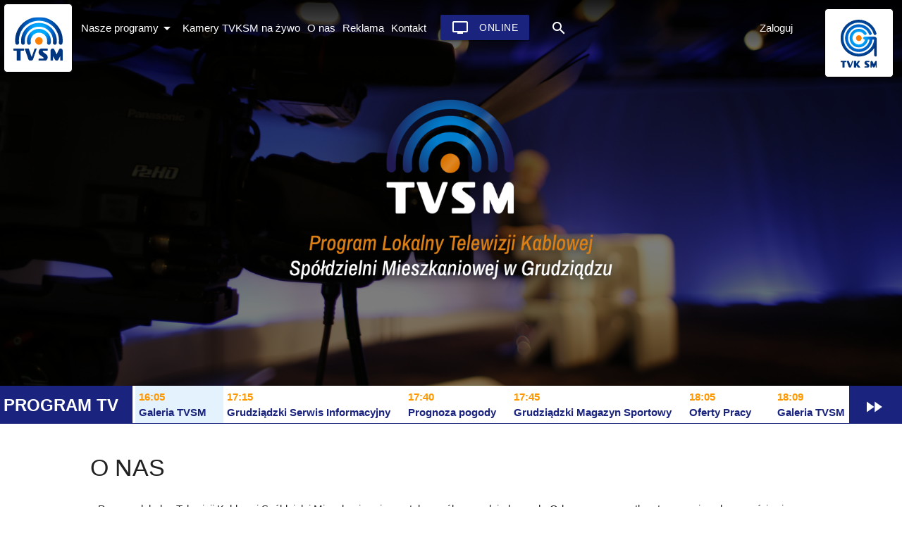

--- FILE ---
content_type: text/html; charset=UTF-8
request_url: https://cdn.tvsm.pl/o-nas
body_size: 10652
content:
<!DOCTYPE html>
<html>
 <head>
  <meta charset="UTF-8">
  <meta name="viewport" content="width=device-width, initial-scale=1.0"/>
  <title>TVSM | Bądź z nami na bieżąco!</title>
  <script src="https://cdn.jsdelivr.net/npm/hls.js@latest"></script>
  <link rel="stylesheet" href="https://fonts.googleapis.com/icon?family=Material+Icons">
  <link rel="stylesheet" href="/css/materialize.min.css">
  <link rel="stylesheet" href="/css/style.css?20260128171329">
  <link rel="stylesheet" href="/css/style.guest.css?20260128171329">
  
  <meta name="theme-color" content="#ffffff">
  <meta name="format-detection" content="telephone=no"/>
  <link rel="icon" href="/icon/tvsm-favicon-32x32.ico" sizes="any">
  <link rel="icon" href="/icon/tvsm-icon.svg" type="image/svg+xml">
  <link rel="apple-touch-icon" href="/icon/tvsm-apple-touch-icon-180x180.png">
  <link rel="manifest" href="/manifest.json">

 
</head>

<body>
 <ul class="sidenav" id="mobile-menu">
	<li class="side-brand-logo" style="margin-top: 2rem;"><a href="/"><img src='/img/_logo/TVSM-Logo-RGB.svg' alt='TVSM' /></a></li>
       <li><a href="#" id="dropdown_nasze">Nasze programy<i class="material-icons right">arrow_drop_down</i></a>
		<ul id="dropdown_nasze_content" class='nasze_ nasze_hidden'>		 
				 		  <li><a href="/video/gsi#list"><i class="material-icons">tv</i> Grudziądzki Serwis Informacyjny</a></li>
		 		  <li><a href="/video/przeglad#list"><i class="material-icons">tv</i> Grudziądzki Przegląd Tygodnia</a></li>
		 		  <li><a href="/video/strefa#list"><i class="material-icons">tv</i> Strefa Abonenta</a></li>
		 		  <li><a href="/video/uwagiwarte#list"><i class="material-icons">tv</i> Uwagi Warte</a></li>
		 		  <li><a href="/video/gms#list"><i class="material-icons">tv</i> Grudziądzki Magazyn Sportowy</a></li>
		 		  <li><a href="/video/spichlerz#list"><i class="material-icons">tv</i> Magazyn Historyczny</a></li>
		 		  <li><a href="/video/zdarzylo#list"><i class="material-icons">tv</i> Zdarzyło się kiedyś...</a></li>
		 		  <li><a href="/video/filmowy#list"><i class="material-icons">tv</i> Magazyn Filmowy TVSM</a></li>
		 		  <li><a href="/video/pasja#list"><i class="material-icons">tv</i> Z pasją</a></li>
		 		  <li><a href="/video/czasmlodych#list"><i class="material-icons">tv</i> Czas Młodych</a></li>
		 		  <li><a href="/video/przyroda#list"><i class="material-icons">tv</i> Śladami Przyrody</a></li>
		 		  <li><a href="/video/qltura#list"><i class="material-icons">tv</i> Qltura</a></li>
		 				  <li><a href="/reportaze"><i class="material-icons">local_movies</i> Reportaże</a></li>
		  <li><a href="/video/kamera"><i class="material-icons">videocam</i> Kamera TVSM</a></li>
		  <li><a href="#">Programy archiwalne:</a>
	       <ul id="dropdown_arch_content">
				 		   <li><a href="/video/pilkarski#list"><i class="material-icons">video_library</i> Magazyn Piłkarski</a></li>
		 		   <li><a href="/video/misjonarze#list"><i class="material-icons">video_library</i> Misjonarze</a></li>
		 		   <li><a href="/video/flow#list"><i class="material-icons">video_library</i> Flow</a></li>
		 		   <li><a href="/video/fresh#list"><i class="material-icons">video_library</i> Fresh</a></li>
		 		   <li><a href="/video/jaktojest#list"><i class="material-icons">video_library</i> Jak to jest</a></li>
		 		   <li><a href="/video/dbamozdrowie#list"><i class="material-icons">video_library</i> Dbam o zdrowie</a></li>
		 		   <li><a href="/video/obserwatorium#list"><i class="material-icons">video_library</i> Obserwatorium</a></li>
		 		   <li><a href="/video/nasluzbie#list"><i class="material-icons">video_library</i> Na służbie</a></li>
		 		   <li><a href="/video/duszemiasta#list"><i class="material-icons">video_library</i> Dusze Miasta</a></li>
		 		   <li><a href="/video/20lat#list"><i class="material-icons">video_library</i> Zatrzymane w kadrze - 20 lat minęło...</a></li>
		 		   <li><a href="/video/jpolski#list"><i class="material-icons">video_library</i> Nie taki polski straszny</a></li>
		 		   <li><a href="/video/wakcji#list"><i class="material-icons">video_library</i> W akcji</a></li>
		 				  </ul>
	     </li>
		</ul>
	   </li>
	   <li><a href="/#kamery">Kamery TVKSM na żywo</a></li>
	   <li><a href="/o-nas">O nas</a></li>
	   <li><a href="/oferta">Reklama</a></li>
	   <li><a href="/kontakt">Kontakt</a></li>
     <li><a class="darken-4 waves-effect waves-light btn" href="https://tvsm.pl/panel/online" target="_new">Online</a></li>
           <li ><a  href="/panel">Zaloguj</a></li>
              <li>
       <form>
        <div class="input-field">
          <input id="search" type="search" required>
          <label class="label-icon" for="search"><i class="material-icons">search</i></label>
          <i class="material-icons">close</i>
        </div>
       </form>
       </li>
       <li class="side-brand-logo"><a href="https://tvksm.pl"><img src="/img/_logo/TVK-SM-Logo-Vertical-RGB.svg" width="60px" color="white" alt='TVK SM' /></a></li>
 </ul>
 
 <ul id="dropdown2" style="" class="dropdown-content">
    <li class='archiwalne'><a href="/video/pilkarski#list"><i class="material-icons">video_library</i> Magazyn Piłkarski</a></li>
   <li class='archiwalne'><a href="/video/misjonarze#list"><i class="material-icons">video_library</i> Misjonarze</a></li>
   <li class='archiwalne'><a href="/video/flow#list"><i class="material-icons">video_library</i> Flow</a></li>
   <li class='archiwalne'><a href="/video/fresh#list"><i class="material-icons">video_library</i> Fresh</a></li>
   <li class='archiwalne'><a href="/video/jaktojest#list"><i class="material-icons">video_library</i> Jak to jest</a></li>
   <li class='archiwalne'><a href="/video/dbamozdrowie#list"><i class="material-icons">video_library</i> Dbam o zdrowie</a></li>
   <li class='archiwalne'><a href="/video/obserwatorium#list"><i class="material-icons">video_library</i> Obserwatorium</a></li>
   <li class='archiwalne'><a href="/video/nasluzbie#list"><i class="material-icons">video_library</i> Na służbie</a></li>
   <li class='archiwalne'><a href="/video/duszemiasta#list"><i class="material-icons">video_library</i> Dusze Miasta</a></li>
   <li class='archiwalne'><a href="/video/20lat#list"><i class="material-icons">video_library</i> Zatrzymane w kadrze - 20 lat minęło...</a></li>
   <li class='archiwalne'><a href="/video/jpolski#list"><i class="material-icons">video_library</i> Nie taki polski straszny</a></li>
   <li class='archiwalne'><a href="/video/wakcji#list"><i class="material-icons">video_library</i> W akcji</a></li>
  </ul>
 
 <ul id="dropdown1" class="dropdown-content">
   <li class='aktualne'><a href="/video/gsi#list"><i class="material-icons">tv</i> Grudziądzki Serwis Informacyjny</a></li>
   <li class='aktualne'><a href="/video/przeglad#list"><i class="material-icons">tv</i> Grudziądzki Przegląd Tygodnia</a></li>
   <li class='aktualne'><a href="/video/strefa#list"><i class="material-icons">tv</i> Strefa Abonenta</a></li>
   <li class='aktualne'><a href="/video/uwagiwarte#list"><i class="material-icons">tv</i> Uwagi Warte</a></li>
   <li class='aktualne'><a href="/video/gms#list"><i class="material-icons">tv</i> Grudziądzki Magazyn Sportowy</a></li>
   <li class='aktualne'><a href="/video/spichlerz#list"><i class="material-icons">tv</i> Magazyn Historyczny</a></li>
   <li class='aktualne'><a href="/video/zdarzylo#list"><i class="material-icons">tv</i> Zdarzyło się kiedyś...</a></li>
   <li class='aktualne'><a href="/video/filmowy#list"><i class="material-icons">tv</i> Magazyn Filmowy TVSM</a></li>
   <li class='aktualne'><a href="/video/pasja#list"><i class="material-icons">tv</i> Z pasją</a></li>
   <li class='aktualne'><a href="/video/czasmlodych#list"><i class="material-icons">tv</i> Czas Młodych</a></li>
   <li class='aktualne'><a href="/video/przyroda#list"><i class="material-icons">tv</i> Śladami Przyrody</a></li>
   <li class='aktualne'><a href="/video/qltura#list"><i class="material-icons">tv</i> Qltura</a></li>
  <li><a href="/reportaze#list"><i class="material-icons">local_movies</i> Reportaże</a></li>
 <li><a href="/video/kamera#list"><i class="material-icons">videocam</i> Kamera TVSM</a></li>
 <li><a id='change_prog_type' >Programy archiwalne<i class="material-icons right">arrow_drop_down</i></a>
 
 </li>
 </ul>
 
 
 <div class="navbar-fixed" id='navbar'>
  <nav class="navbar-big" id="MainNavbar">
   <div class="nav-wrapper">
     <a href="/" class="brand-logo"><img style='padding:6px; padding-top: 8px' src='/img/_logo/TVSM-Logo-RGB.svg' alt='TVSM' /></a>
     <a href="#" data-target="mobile-menu" class="sidenav-trigger"><i class="material-icons">menu</i></a>
     <ul class="duze-menu">
       <li><a data-link="nasze_programy" id='dropdown_programy' class="anchor-selector dropdown-trigger" href="#!" data-target="dropdown1">Nasze programy<i class="material-icons right">arrow_drop_down</i></a></li>
       <li><a href="/#kamery">Kamery TVKSM na żywo</a></li>
       <li><a class='anchor-selector' data-link="onas" href="/o-nas#onas">O nas</a></li>
       <li><a class='anchor-selector' data-link="oferta" href="/oferta#oferta">Reklama</a></li>
       <li><a class='anchor-selector' data-link="kontakt" href="/kontakt#kontakt">Kontakt</a></li>
       <li><a class="darken-4 waves-effect waves-light btn" href="https://tvsm.pl/panel/online" ><i class="material-icons left">tv</i> Online</a></li>
       <li>
       <form id='searchform'>
        <div class="input-field">
          <input id="searchinput" type="search" required>
          <label class="label-icon" for="search"><i class="material-icons" id='searchbuton'>search</i></label>
          <i class="material-icons" id='clearsearchbuton'>close</i>
        </div>
       </form>
       </li>
             <li class='right' style='margin-right:150px' ><a  href="/panel">Zaloguj</a></li>
              <li><a href="https://tvksm.pl" target='_new' class="right brand-logo"><img style='padding:6px; padding-top: 8px' src='/img/_logo/TVK-SM-Logo-Vertical-RGB.svg' alt='TVK SM' /></a></li>          
     </ul>  
   </div>
  </nav>
 </div>
<!-- Karuzela -->

 <div class="carousel carousel-slider" id="maincarousel" data-indicators="true">
    	<a class="carousel-item" href="#" ><img src="/img/banners/1638196929__Z4B5021.png" /></a>
    	<a class="carousel-item" href="/panel/online" target='_blank'><img src="/img/banners/1611584809_New_Project_(2)_(1).png" /></a>
    	<a class="carousel-item" href="/video/gsi" ><img src="/img/banners/1549225025_baner1.jpg" /></a>
    	<a class="carousel-item" href="/video/strefa" ><img src="/img/banners/1549226338_baner2.jpg" /></a>
    	<a class="carousel-item" href="/oferta" ><img src="/img/banners/1549226367_baner4.jpg" /></a>
   </div>
<div id='prog'>
<a id='fullEpg' title="Więcej"><i class="material-icons small">fast_forward</i></a>
<span>PROGRAM TV</span>

<ul id="prog_ul">
</ul>

</div>

<div class="container">
<a class="anchor" name="onas"></a>
<h4>O NAS<br></h4>
<div class="row">
	<div class="col l12 m12 s12">
	<p>Program lokalny Telewizji Kablowej Spółdzielni Mieszkaniowej powstał z myślą o grudziądzanach. Od samego początku staramy się pokazywać życie miasta w różnych jego dziedzinach. Relacjonujemy wydarzenia gospodarcze, samorządowe, społeczne, kulturalne, czy sportowe.</p>
	<p>Tworzymy codziennie kilkadziesiąt minut premierowego materiału. Naszą ramówkę stanowi przedstawiający aktualności Grudziądzki Serwis Informacyjny oraz cykliczne autorskie magazyny tematyczne dotyczące między innymi polityki, historii, ekologii, ale też filmu, czy kosmosu.</p>
	<p>W przygotowywanych audycjach podejmujemy też tematy, z którymi zwracają się do nas nasi widzowie. Interweniujemy w ważnych dla nich tematach, wspieramy pomysły, informujemy o inicjatywach. Chcemy być programem bliskim sprawom mieszkańców Grudziądza.</p>
	<p>Redakcja programu lokalnego TVSM to zespół doświadczonych dziennikarzy, operatorów, montażystów i grafików. A także specjalistów, którzy zajmują się realizacją programów w naszym studiu. Pracujemy na nowoczesnym, cyfrowym sprzęcie telewizyjnym.</p>
	<p>Dzięki własnej sieci i umowie z drugim grudziądzkim operatorem, docieramy do ponad dwudziestu tysięcy gospodarstw domowych w mieście. I cały czas powiększamy ten zasięg. Program Telewizji Kablowej SM można oglądać również na naszej stronie w internecie.</p>
	</div>
	<div class="col l6 m6 s12">


	</div>
	</div>

<div class="row">
<h5 class='calendarium'>KALENDARIUM</h5>
<div class="col ">
    <table>
        <tr>
            <td>1991<br>Telewizja Kablowa Spółdzielni Mieszkaniowej w Grudziądzu rozpoczyna działalność.</td>
        </tr>
        <tr>
            <td>1992<br>W lokalnej sieci pojawiają się pierwsze materiały z życia miasta i „Magazyn Żużlowy”.</td>
        </tr>
        <tr>
            <td>1993<br>Powstaje cotygodniowy program lokalny tworzony przez Centrum Kultury Teatr.</td>
        </tr>
        <tr>
            <td>1996<br>Dwa razy w tygodniu emitowana jest wspólna około godzinna audycja CKT i TVSM.</td>
        </tr>
        <tr>
            <td>1999<br>Informacje miejskie na lokalnym kanale telewizji SM oglądać można codziennie.</td>
        </tr>
        <tr>
            <td>2001<br>Rusza emisja Grudziądzkiego Serwisu Informacyjnego i w weekendy Przeglądu Tygodnia.</td>
        </tr>
        <tr>
            <td>2005<br>We wrześniu startuje przygotowywany co tydzień „Grudziądzki Magazyn Sportowy”.</td>
        </tr>
        <tr>
            <td>2007<br>3 września program lokalny zaczyna być nadawany z budynku przy ul. Piotra Skargi 1.</td>
        </tr>
        <tr>
            <td>2009<br>Od marca na telewizyjnej antenie SM oglądać można „Magazyn Historyczny.”</td>
        </tr>
        <tr>
            <td>2009<br>Aktualne i archiwalne materiały telewizji kablowej trafiają na internetową stronę tvsm.pl.</td>
        </tr>
        <tr>
            <td>2012<br>Jesienią wyemitowany zostaje pierwszy odcinek programu „Śladami Przyrody”.</td>
        </tr>
        <tr>
            <td>2013<br>Do ramówki dołączają audycje: „Uwagi Warte”, „Obserwatorium” i „Magazyn Filmowy”.</td>
        </tr>
        <tr>
            <td>2017<br>Od 4 września program lokalny TVSM nadawany jest w wysokiej rozdzielczości HD. </td>
        </tr>
        <tr>
            <td>2018<br>Po wakacjach debiutuje nowa cykliczna produkcja pod tytułem „Zdarzyło się kiedyś...”.</td>
        </tr>
    </table>
    <br>

    <a class="anchor" name="obowiazek"></a>

    <div style="margin-bottom: 2rem;"><h4>Obowiązek informacyjny nadawcy</h4></div>
    <p>Na&nbsp;podstawie art.&nbsp;14a ust.&nbsp;1, 1b, 1e oraz&nbsp;ust.&nbsp;2 ustawy z&nbsp;dnia&nbsp;29.12.1992&nbsp;r. o&nbsp;radiofonii i&nbsp;telewizji Dz.&nbsp;U.&nbsp;2020.805&nbsp;ze&nbsp;zm. <strong>Spółdzielnia Mieszkaniowa w&nbsp;Grudziądzu jako&nbsp;nadawca programu&nbsp;lokalnego</strong> podaje informacje&nbsp;o:</p>
    <ol style="padding-left: 2rem">
        <li style="margin-bottom: 0.5rem;">Nazwie programu:<br><strong>TVSM (Telewizja Spółdzielni Mieszkaniowej w Grudziądzu)</strong></li>
        <li style="margin-bottom: 0.5rem;">Firmie nadawcy:<br><strong>Spółdzielnia Mieszkaniowa w Grudziądzu</strong></li>
        <li style="margin-bottom: 0.5rem;">Imionach i nazwiskach osób wchodzących w skład organów nadawcy:<br><a href="https://smgr.pl/organy-i-struktura#zarzad" target="_blank"><strong>dostępne na stronie smgr.pl (Organy i struktura - zakładka "Zarząd")</strong></a><br></li>
        <li style="margin-bottom: 0.5rem;">Adresie siedziby:<br><strong>ul. Moniuszki 13, 86-300 Grudziądz</strong></li>
        <li>
            Danych kontaktowych:
            <ul class="browser-default" style="padding-left: 2rem">
                <li>Adres korespondencyjny: <strong>ul. Moniuszki 13, 86-300 Grudziądz</strong></li>
                <li>Telefon: <a href="tel:+48566632100"><strong>+48 56 663 21 00</strong></a></li>
                <li>Adres poczty elektronicznej: <a href="mailto:sekretariat@smgr.pl"><strong>sekretariat@smgr.pl</strong></a></li>
                <li>Witryna internetowa: <a href="https://smgr.pl" target="_blank"><strong>smgr.pl</strong></a></li>
            </ul>
        </li>
    </ol>
    <br>

    <p>Spółdzielnia zapewnia dostęp do&nbsp;danych identyfikujących beneficjentów rzeczywistych ujawnionych w&nbsp;<strong>Centralnym Rejestrze Beneficjentów Rzeczywistych</strong>, o&nbsp;którym mowa w&nbsp;art.&nbsp;55 ustawy z&nbsp;dnia 01.03.2018&nbsp;r. o&nbsp;przeciwdziałaniu praniu pieniędzy oraz&nbsp;finansowaniu terroryzmu (Dz.&nbsp;U.&nbsp;2021.1132&nbsp;ze&nbsp;zm.):<br><a href="/pdf/2025-12-29-wpis-podmiotu-w-crbr.pdf" target="_blank"><strong>Wpis Podmiotu w&nbsp;Centralnym Rejestrze Beneficjentów Rzeczywistych</strong></a>.</p>
    <p>Spółdzielnia jako&nbsp;nadawca programu lokalnego wskazuje <strong>Krajową Rady Radiofonii i&nbsp;Telewizji</strong> jako organ właściwy w sprawach radiofonii i&nbsp;telewizji oraz&nbsp;informuje, że&nbsp;jako&nbsp;nadawca podlega jurysdykcji Rzeczypospolitej Polskiej.</p>
    <p>Spółdzielnia zapewnia dostęp do&nbsp;jednej usługi medialnej - programu telewizyjnego pod&nbsp;nazwą "<strong>TVSM</strong>".</p>

    <br><br><br>


    <div style="margin-bottom: 2rem;"><h4>Obowiązek informacyjny podmiotu dostarczającego audiowizualną usługę medialną na&nbsp;żądanie</h4></div>
    <p>Na podstawie art.&nbsp;47c  ust.&nbsp;1e  ustawy z&nbsp;dnia 29.12.1992&nbsp;r. o&nbsp;radiofonii i&nbsp;telewizji <strong>Spółdzielnia Mieszkaniowa w&nbsp;Grudziądzu jako podmiot dostarczający audiowizualną usługę medialną</strong> podaje informacje&nbsp;o:</p>
    <ol style="padding-left: 2rem">
        <li style="margin-bottom: 0.5rem;">Nazwie audiowizualnej usługi medialnej na&nbsp;żądanie:<br><strong>Wideoteka materiałów TVSM, Program na&nbsp;żywo</strong></li>
        <li style="margin-bottom: 0.5rem;">Firmie podmiotu dostarczającego tę&nbsp;usługę:<br><strong>Spółdzielnia Mieszkaniowa w&nbsp;Grudziądzu</strong></li>
        <li style="margin-bottom: 0.5rem;">Imionach i&nbsp;nazwiskach osób wchodzących w&nbsp;skład organów podmiotu dostarczającego tę&nbsp;usługę:<br><a href="https://smgr.pl/organy-i-struktura#zarzad" target="_blank"><strong>dostępne na&nbsp;stronie smgr.pl (Organy i&nbsp;struktura - zakładka&nbsp;"Zarząd")</strong></a><br></li>
        <li style="margin-bottom: 0.5rem;">Adresie siedziby:<br><strong>ul.&nbsp;Moniuszki&nbsp;13, 86-300 Grudziądz</strong></li>
        <li>
            Danych kontaktowych:
            <ul class="browser-default" style="padding-left: 2rem">
                <li>Adres korespondencyjny: <strong>ul. Moniuszki 13, 86-300 Grudziądz</strong></li>
                <li>Telefon: <a href="tel:+48566632100"><strong>+48 56 663 21 00</strong></a></li>
                <li>Adres poczty elektronicznej: <a href="mailto:sekretariat@smgr.pl"><strong>sekretariat@smgr.pl</strong></a></li>
                <li>Witryna internetowa: <a href="https://smgr.pl" target="_blank"><strong>smgr.pl</strong></a></li>
            </ul>
        </li>
    </ol>
    <br>

    <p>Spółdzielnia zapewnia dostęp do&nbsp;danych identyfikujących beneficjentów rzeczywistych ujawnionych w&nbsp;<strong>Centralnym Rejestrze Beneficjentów Rzeczywistych</strong>, o&nbsp;którym mowa w&nbsp;art.&nbsp;55 ustawy z&nbsp;dnia 01.03.2018&nbsp;r. o&nbsp;przeciwdziałaniu praniu pieniędzy oraz&nbsp;finansowaniu terroryzmu (Dz.&nbsp;U.&nbsp;2021.1132&nbsp;ze&nbsp;zm.):<br><a href="/pdf/2025-12-29-wpis-podmiotu-w-crbr.pdf" target="_blank"><strong>Wpis Podmiotu w&nbsp;Centralnym Rejestrze Beneficjentów Rzeczywistych</strong></a>.</p>
    <p>Spółdzielnia zapewnia dostęp do&nbsp;<strong>usługi medialnej będącej wideoteką materiałów archiwalnych TVSM (<a href="https://tvsm.pl" target="_blank">tvsm.pl</a>)</strong> oraz&nbsp;do&nbsp;<strong>transmisji TVSM online (<a href="https://tvsm.pl/panel/online" target="_blank">tvsm.pl/panel/online</a>).</strong></p>
    <p>Spółdzielnia jako&nbsp;podmiot dostarczający audiowizualną usługę medialną wskazuje <strong>Krajową Radę Radiofonii i&nbsp;Telewizji</strong> jako&nbsp;organ właściwy w&nbsp;sprawach audiowizualnych usług medialnych na&nbsp;żądanie oraz&nbsp;informuje, że&nbsp;podlega jurysdykcji Rzeczypospolitej Polskiej.</p>

    <br><br><br>


</div>




 </div>
 </div>




 </div>


   <footer class="page-footer white">
  <div class="container">
   <div class="brand_logos">
		<a href='https://tvksm.pl' target='_blank'>
			<img src="/img/_logo/TVK-SM-Logo-Vertical-RGB.svg"/>
		</a>
		<a href='/'>
			<img src="/img/_logo/TVSM-Logo-RGB.svg"/>
		</a>
		<a href='https://smgr.pl' target='_blank'>
			<img src="/img/_logo/SM-Logo-RGB.svg"/>
		</a>
   </div>
   <div class="col s12">
    <p class="grey-text center-align">© 2026 tvsm.pl</p>
   </div>
  </div>
 </footer>
		  <div id="modal1" class="modal">
			<div id='modal-content'>
				<div id='videocontent'>
					<video controls id="videomodalcontent" poster=""></video>
				</div>
				<p id="videomodaltext"></p>
				<span id="videomodalquality"></span>
			</div>
		  </div>
		  
		  <div id="modal2" class="modal">
			<div id='modal2-content'>
			</div>
		  </div>
		  
		  <div id="bottom_modal" class="modal bottom-sheet">
			<div id='bottom_modal-content'>
			</div>
		  </div>
<script>
 var skroty = {};
 var progs_table = {};
  
 skroty['grudziadzki serwis informacyjny'] = { name: 'Grudziądzki Serwis Informacyjny', skrot: 'gsi', desc: 'Dziennik przygotowywany od poniedziałku do piątku przez zespół redakcyjny TVSM. Sprawy samorządowe, gospodarcze i społeczne. Relacje z najważniejszych wydarzeń szkolnych, kulturalnych i sportowych. Codziennie nowe informacje z życia miasta i jego mieszkańców.', arch: 0 };
progs_table['gsi'] = 'grudziadzki serwis informacyjny'; 
 skroty['grudziadzki przeglad tygodnia'] = { name: 'Grudziądzki Przegląd Tygodnia', skrot: 'przeglad', desc: 'Wybór najważniejszych informacji z całego tygodnia. Podsumowanie tego, co wydarzyło się w mieście w ostatnich dniach. Program ukazuje się w sobotę i niedzielę.', arch: 0 };
progs_table['przeglad'] = 'grudziadzki przeglad tygodnia'; 
 skroty['strefa abonenta'] = { name: 'Strefa Abonenta', skrot: 'strefa', desc: 'Emitowany w poniedziałek co dwa tygodnie program, w którym Marcin Urbański mówi o sprawach związanych z funkcjonowaniem telewizji kablowej SM. Poświęcony nowościom w ofercie telewizyjnej, internetowej i telefonicznej, sprawom technicznym, zapowiedziom programowym.', arch: 0 };
progs_table['strefa'] = 'strefa abonenta'; 
 skroty['uwagi warte'] = { name: 'Uwagi Warte', skrot: 'uwagiwarte', desc: 'Rozmowy z politykami, ekspertami, ludźmi kultury i sportu na tematy, które interesują grudziądzan. Lokalne finanse, realizacja inwestycji, awanse i dymisje na stanowiskach. W tym programie dopytujemy, sprawdzamy i analizujemy.  Dyskusje co drugi wtorek prowadzi Anita Granda - Zilz.', arch: 0 };
progs_table['uwagiwarte'] = 'uwagi warte'; 
 skroty['grudziadzki magazyn sportowy'] = { name: 'Grudziądzki Magazyn Sportowy', skrot: 'gms', desc: 'Relacje z zawodów, informacje o sukcesach miejscowych zawodników i klubów, wywiady, podsumowania, zapowiedzi. W co drugą środę. Autorzy audycji Marcin i Wojciech Urbańscy sporo miejsca poświęcają też imprezom szkolnym oraz promocji sportu amatorskiego i rekreacji.', arch: 0 };
progs_table['gms'] = 'grudziadzki magazyn sportowy'; 
 skroty['magazyn historyczny'] = { name: 'Magazyn Historyczny', skrot: 'spichlerz', desc: 'Ukazuje się w piątek co cztery tygodnie i poświęcony jest wydarzeniom z dziejów Grudziądza. Program Aliny Grzecy – Hordyńskiej to miejsce na rozmowy z historykami i pasjonatami historii, opowieści o zabytkch i ciekawostki z przeszłości. A także wspomnienia mieszkańców.', arch: 0 };
progs_table['spichlerz'] = 'magazyn historyczny'; 
 skroty['zdarzylo sie kiedys...'] = { name: 'Zdarzyło się kiedyś...', skrot: 'zdarzylo', desc: 'Co wydarzyło się w Grudziądzu dziesięć, dwadzieścia, czy trzydzieści lat temu? Jak wówczas wyglądał? Czym żyli jego mieszkańcy? Sięgając do naszych archiwalnych materiałów Alina Grzeca – Hordyńska w piątki co cztery tygodnie pokazuje nasze miasto takie, jakie było kiedyś.', arch: 0 };
progs_table['zdarzylo'] = 'zdarzylo sie kiedys...'; 
 skroty['magazyn filmowy tvsm'] = { name: 'Magazyn Filmowy TVSM', skrot: 'filmowy', desc: 'Najciekawsze premiery miesiąca, opinie widzów, wydarzenia filmowe. A także konkursy dla widzów, w których można wygrać bilety do kina. Program Aliny Grzecy-Hordyńskiej to propozycja dla miłośników filmu, ale nie tylko. Nadawany jest w piątki co dwa tygodnie.', arch: 0 };
progs_table['filmowy'] = 'magazyn filmowy tvsm'; 
 skroty['z pasja'] = { name: 'Z pasją', skrot: 'pasja', desc: 'Pasja niejedno ma imię. Nie musi być nadzwyczajna, ale nadzwyczajnie nadaje życiu sens. Co dwa tygodnie zapraszamy Państwa na spotkania z ciekawymi ludźmi,  których pasja dopełnia rozdziały ich życia.', arch: 0 };
progs_table['pasja'] = 'z pasja'; 
 skroty['czas mlodych'] = { name: 'Czas Młodych', skrot: 'czasmlodych', desc: 'Raz w miesiącu w naszym studiu Młodzież przejmuje stery. W programie &quot;Czas Młodych&quot; Roch Zygmunt rozmawia z młodymi Grudziądzankami i Grudziądzanami o pasjach, ciekawych inicjatywach, zaangażowaniu w akcje charytatywne, edukacyjne i społeczne.', arch: 0 };
progs_table['czasmlodych'] = 'czas mlodych'; 
 skroty['sladami przyrody'] = { name: 'Śladami Przyrody', skrot: 'przyroda', desc: 'Program prezentujący piękno grudziądzkiej przyrody.  Popularne oraz nietypowe gatunki, dziwne zjawiska, a także działania ekologiczne i edukacyjne. W poniedziałek co dwa tygodnie Wojciech Urbański pokazuje to, co najciekawsze w świecie lokalnej flory i fauny. ', arch: 0 };
progs_table['przyroda'] = 'sladami przyrody'; 
 skroty['qltura'] = { name: 'Qltura', skrot: 'qltura', desc: 'Tygodnik przygotowywany w każdy czwartek przez Studio Akcent w Centrum Kultury Teatr. W całości poświęcony relacjom wydarzeń kulturalnych w mieście. Przedstawia pasjonatów, ludzi sztuki, opinie publiczności oraz zapowiedzi kolejnych imprez.', arch: 0 };
progs_table['qltura'] = 'qltura'; 
 skroty['magazyn pilkarski'] =  { name: 'Magazyn Piłkarski', skrot: 'pilkarski', desc: 'Od 2011 roku Grudziądz ma swój zespół w I lidze piłki nożnej. GKS Olimpia to także szereg drużyn młodzieżowych. Wciąż rozwijająca się sekcja ma coraz większą liczbę kibiców w biało-zielonych szalikach. I właśnie do nich, ale także do tych, na których wcią', arch: 1 };
progs_table['pilkarski'] = 'magazyn pilkarski'; 
 skroty['misjonarze'] =  { name: 'Misjonarze', skrot: 'misjonarze', desc: 'Miłość, przyjaźń, świętowanie, pasja, radość i smutek znajdują się tam, gdzie znajduje się Człowiek. O ludziach poznanych w odległych zakątkach świata opowiadają misjonarze z Domu Misyjnego Księży Werbistów w Górnej Grupie koło Grudziądza. Program pod red', arch: 1 };
progs_table['misjonarze'] = 'misjonarze'; 
 skroty['flow'] =  { name: 'Flow', skrot: 'flow', desc: 'Magazyn muzyczny', arch: 1 };
progs_table['flow'] = 'flow'; 
 skroty['fresh'] =  { name: 'Fresh', skrot: 'fresh', desc: 'Fresh świeże spojrzenie to magazyn tworzony przez grudziądzką młodzież. W każdym odcinku twórcy mierzą się z problemami życia w naszym mieście, poznają pełne pasji osoby oraz relacjonują ciekawe wydarzenia. ', arch: 1 };
progs_table['fresh'] = 'fresh'; 
 skroty['jak to jest'] =  { name: 'Jak to jest', skrot: 'jaktojest', desc: 'Program skierowany do młodych widzów. Co tydzień Bartosz Iwicki rozmawia z ciekawymi ludźmi o ich pracy i pasji. Nie brakuje tematów muzycznych, filmowych, a także sportowych.', arch: 1 };
progs_table['jaktojest'] = 'jak to jest'; 
 skroty['dbam o zdrowie'] =  { name: 'Dbam o zdrowie', skrot: 'dbamozdrowie', desc: 'W każdym odcinku magazynu Dbam o Zdrowie nasza dietetyk Natalia Mogiłko zachęcać będzie do zdrowego odżywiania, proponując zdrowszą alternatywę dla używanych na co dzień produktow. Ponadto sportowcy z klubu KOKORO GYM dbać będą o Państwa kondycję fizyczną', arch: 1 };
progs_table['dbamozdrowie'] = 'dbam o zdrowie'; 
 skroty['obserwatorium'] =  { name: 'Obserwatorium', skrot: 'obserwatorium', desc: 'Piękny i niebezpieczny. Odkrywany i wciąż tajemniczy. Ogromny i ...skończony? Kosmos. Ile waży, jaki ma kształt, co go wypełnia, czyli śmiałe pytania i zaskakujące odpowiedzi. Co dwa tygodnie w poniedziałek w odległą podróż zapraszają Małgorzata Radomska i Sebastian Soberski.', arch: 1 };
progs_table['obserwatorium'] = 'obserwatorium'; 
 skroty['na sluzbie'] =  { name: 'Na służbie', skrot: 'nasluzbie', desc: 'Co drugi tydzień, w poniedziałek nasz zespół reporterski pod kierunkiem W. Urbańskiego towarzyszy służbom patrolującym porządek i bezpieczeństwo w mieście. Są to relacje z bezpośrednich interwencji patroli policji, straży miejskiej oraz akcji straży pożarnej.', arch: 1 };
progs_table['nasluzbie'] = 'na sluzbie'; 
 skroty['dusze miasta'] =  { name: 'Dusze Miasta', skrot: 'duszemiasta', desc: '', arch: 1 };
progs_table['duszemiasta'] = 'dusze miasta'; 
 skroty['zatrzymane w kadrze - 20 lat minelo...'] =  { name: 'Zatrzymane w kadrze - 20 lat minęło...', skrot: '20lat', desc: '&quot;Zatrzymane w kadrze&quot; - ludzie, sprawy, Grudziądz sprzed lat. Co tydzień, w poniedziałek cofamy czas. Z archiwalnych nagrań TVSM powracają obrazy, które po latach budzą uśmiech, wspomnienia, nostalgię.&lt;br/&gt;Próba zatrzymania tego, co przemija w programie p', arch: 1 };
progs_table['20lat'] = 'zatrzymane w kadrze - 20 lat minelo...'; 
 skroty['nie taki polski straszny'] =  { name: 'Nie taki polski straszny', skrot: 'jpolski', desc: 'Autorzy programu „Nie taki polski straszny” w lekki i przystępny sposób opowiadają o tajnikach i zawiłościach języka polskiego, wskazują najczęściej popełniane błędy językowe i radzą, jak ich skutecznie unikać. ', arch: 1 };
progs_table['jpolski'] = 'nie taki polski straszny'; 
 skroty['w akcji'] =  { name: 'W akcji', skrot: 'wakcji', desc: 'Program interwencyjny pokazujący w co drugi wtorek pracę grudziądzkiej Policji, Straży Pożarnej i Straży Miejskiej. Realizowany jest przez „Studio Filmowe Jak Jacek Piotrowski”.', arch: 1 };
progs_table['wakcji'] = 'w akcji'; 
 skroty['galeria tvsm'] =  { name: 'Galeria TVSM', skrot: 'galeria', desc: 'Blok skladajacy sie m.in. z materialow telewizyjnych bez komentarza, teledyskow i impresji filmowych. Znajduja sie tu rowniez zapowiedzi najblizszych imprez, wazne komunikaty oraz imiona osob obchodzacych danego dnia imieniny.', arch: 3 };
progs_table['galeria'] = 'galeria tvsm'; 
 skroty['prognoza pogody'] =  { name: 'Prognoza pogody', skrot: 'pogoda', desc: 'Informacje meterologiczne dla miasta Grudziadza. Prognoza krotkoterminowa na dzien aktualny i nastepny.', arch: 3 };
progs_table['pogoda'] = 'prognoza pogody'; 
 skroty['oferty pracy'] =  { name: 'Oferty Pracy', skrot: 'praca', desc: 'Oferty pracy z Powiatowego Urzedu Pracy w Grudziadzu.', arch: 3 };
progs_table['praca'] = 'oferty pracy'; 
 skroty['relacje zuzlowe'] =  { name: 'Relacje żużlowe', skrot: 'relacje', desc: 'Relacje z imprez żużlowych organizowanych w Grudziądzu, a także za granicą. W programie zawody indywidualne oraz drużynowe na różnym szczeblu.', arch: 3 };
progs_table['relacje'] = 'relacje zuzlowe'; 
 skroty['lato na starym miescie'] =  { name: 'Lato na Starym Mieście', skrot: 'lato', desc: 'Relacje z plenerowych koncertów, organizowanych w okresie wakacji przez Centrum Kultury Teatr.', arch: 3 };
progs_table['lato'] = 'lato na starym miescie'; 
 skroty['skaner grudziadza'] =  { name: 'Skaner Grudziądza', skrot: 'skaner', desc: 'Audycja emitowana na zlecenie Urzędu Miejskiego. Zawiera relacje z wydarzeń, które miały miejsce w Grudziądzu.', arch: 3 };
progs_table['skaner'] = 'skaner grudziadza'; 
 skroty['osobowosci grudziadza'] =  { name: 'Osobowości Grudziądza', skrot: 'osobowosci', desc: 'Grudziądzanie mający pasje, którym podporządkowali swoje życie. Program w każdym odcinku ukazuje jedną osobę, której towarzyszymy podczas spełniania marzeń i osiągania celów. ', arch: 3 };
progs_table['osobowosci'] = 'osobowosci grudziadza'; 
 skroty['czym zyje grudziadz'] =  { name: 'Czym żyje Grudziądz', skrot: 'czymzyje', desc: 'Audycja zrealizowana i wyemitowana na zlecenie Urzędu Miejskiego w Grudziądzu. ', arch: 3 };
progs_table['czymzyje'] = 'czym zyje grudziadz'; 
 skroty['twarze grudziadzkiej solidarnosci'] =  { name: 'Twarze Grudziądzkiej Solidarności', skrot: 'twarze grudziadzkiej solidarnosci', desc: 'Film dokumentalny', arch: 3 };
progs_table['twarze grudziadzkiej solidarnosci'] = 'twarze grudziadzkiej solidarnosci'; 
 skroty['tez to slyszycie'] =  { name: 'Też to słyszycie', skrot: 'teztoslyszycie', desc: 'Film krótkometrażowy', arch: 3 };
progs_table['teztoslyszycie'] = 'tez to slyszycie'; 
 skroty['malarskie narracje. opowiesci wyjete z ramy'] =  { name: 'Malarskie narracje. Opowieści wyjęte z ramy', skrot: 'malarskienarracje', desc: 'Materiał filmowy', arch: 3 };
progs_table['malarskienarracje'] = 'malarskie narracje. opowiesci wyjete z ramy'; 

 
 
 var weekdays = {};
 weekdays[1] = 'poniedziałek';
 weekdays[2] = 'wtorek';
 weekdays[3] = 'środa';
 weekdays[4] = 'czwartek';
 weekdays[5] = 'piątek';
 weekdays[6] = 'sobota';
 weekdays[7] = 'niedziela';
</script> 
 <script src="/js/functions.js"></script> <!-- !!!!!!!!!!!!!! -->
 <script src="/js/materialize.min.js"></script>
 <script src="/js/navbar.js?20260128171329"></script> <!-- !!!!!!!!!!!!!! -->
 <script src="/js/video.js?202003101240"></script> <!-- !!!!!!!!!!!!!! -->
 <script  src="/js/base.js?20260128171329"></script> <!-- !!!!!!!!!!!!!! -->

 <script>
 		M.AutoInit();
 </script>

</body>

</html>


--- FILE ---
content_type: text/html; charset=UTF-8
request_url: https://cdn.tvsm.pl/api/epg
body_size: 1050
content:
[{"start":"202601281605","skrot":"galeria tvsm","weekday":"3"},{"start":"202601281715","skrot":"grudziadzki serwis informacyjny","weekday":"3"},{"start":"202601281740","skrot":"prognoza pogody","weekday":"3"},{"start":"202601281745","skrot":"grudziadzki magazyn sportowy","weekday":"3"},{"start":"202601281805","skrot":"oferty pracy","weekday":"3"},{"start":"202601281809","skrot":"galeria tvsm","weekday":"3"},{"start":"202601282000","skrot":"grudziadzki serwis informacyjny","weekday":"3"},{"start":"202601282025","skrot":"prognoza pogody","weekday":"3"},{"start":"202601282030","skrot":"grudziadzki magazyn sportowy","weekday":"3"},{"start":"202601282050","skrot":"oferty pracy","weekday":"3"},{"start":"202601282054","skrot":"galeria tvsm","weekday":"3"},{"start":"202601282230","skrot":"grudziadzki serwis informacyjny","weekday":"3"},{"start":"202601282255","skrot":"prognoza pogody","weekday":"3"},{"start":"202601282300","skrot":"grudziadzki magazyn sportowy","weekday":"3"},{"start":"202601282320","skrot":"oferty pracy","weekday":"3"},{"start":"202601282324","skrot":"galeria tvsm","weekday":"3"},{"start":"202601290000","skrot":"galeria tvsm","weekday":"4"},{"start":"202601290915","skrot":"grudziadzki serwis informacyjny","weekday":"4"},{"start":"202601290940","skrot":"prognoza pogody","weekday":"4"},{"start":"202601290945","skrot":"grudziadzki magazyn sportowy","weekday":"4"},{"start":"202601291005","skrot":"oferty pracy","weekday":"4"},{"start":"202601291009","skrot":"galeria tvsm","weekday":"4"},{"start":"202601291200","skrot":"grudziadzki serwis informacyjny","weekday":"4"},{"start":"202601291225","skrot":"prognoza pogody","weekday":"4"},{"start":"202601291230","skrot":"grudziadzki magazyn sportowy","weekday":"4"},{"start":"202601291250","skrot":"oferty pracy","weekday":"4"},{"start":"202601291254","skrot":"galeria tvsm","weekday":"4"},{"start":"202601291430","skrot":"grudziadzki serwis informacyjny","weekday":"4"},{"start":"202601291455","skrot":"prognoza pogody","weekday":"4"},{"start":"202601291500","skrot":"grudziadzki magazyn sportowy","weekday":"4"},{"start":"202601291520","skrot":"oferty pracy","weekday":"4"},{"start":"202601291524","skrot":"galeria tvsm","weekday":"4"},{"start":"202601291715","skrot":"grudziadzki serwis informacyjny","weekday":"4"},{"start":"202601291740","skrot":"prognoza pogody","weekday":"4"},{"start":"202601291745","skrot":"qltura","weekday":"4"},{"start":"202601291810","skrot":"oferty pracy","weekday":"4"},{"start":"202601291814","skrot":"galeria tvsm","weekday":"4"},{"start":"202601292000","skrot":"grudziadzki serwis informacyjny","weekday":"4"},{"start":"202601292025","skrot":"prognoza pogody","weekday":"4"},{"start":"202601292030","skrot":"qltura","weekday":"4"},{"start":"202601292055","skrot":"oferty pracy","weekday":"4"},{"start":"202601292059","skrot":"galeria tvsm","weekday":"4"},{"start":"202601292230","skrot":"grudziadzki serwis informacyjny","weekday":"4"},{"start":"202601292255","skrot":"prognoza pogody","weekday":"4"},{"start":"202601292300","skrot":"qltura","weekday":"4"},{"start":"202601292325","skrot":"oferty pracy","weekday":"4"},{"start":"202601292329","skrot":"galeria tvsm","weekday":"4"},{"start":"202601300000","skrot":"galeria tvsm","weekday":"5"},{"start":"202601300915","skrot":"grudziadzki serwis informacyjny","weekday":"5"},{"start":"202601300940","skrot":"prognoza pogody","weekday":"5"},{"start":"202601300945","skrot":"qltura","weekday":"5"},{"start":"202601301010","skrot":"oferty pracy","weekday":"5"},{"start":"202601301014","skrot":"galeria tvsm","weekday":"5"},{"start":"202601301200","skrot":"grudziadzki serwis informacyjny","weekday":"5"},{"start":"202601301225","skrot":"prognoza pogody","weekday":"5"},{"start":"202601301230","skrot":"qltura","weekday":"5"},{"start":"202601301255","skrot":"oferty pracy","weekday":"5"},{"start":"202601301259","skrot":"galeria tvsm","weekday":"5"},{"start":"202601301430","skrot":"grudziadzki serwis informacyjny","weekday":"5"},{"start":"202601301455","skrot":"prognoza pogody","weekday":"5"},{"start":"202601301500","skrot":"qltura","weekday":"5"},{"start":"202601301525","skrot":"oferty pracy","weekday":"5"},{"start":"202601301529","skrot":"galeria tvsm","weekday":"5"},{"start":"202601301715","skrot":"grudziadzki serwis informacyjny","weekday":"5"},{"start":"202601301740","skrot":"prognoza pogody","weekday":"5"},{"start":"202601301745","skrot":"magazyn filmowy tvsm","weekday":"5"},{"start":"202601301805","skrot":"oferty pracy","weekday":"5"},{"start":"202601301809","skrot":"galeria tvsm","weekday":"5"},{"start":"202601302000","skrot":"grudziadzki serwis informacyjny","weekday":"5"},{"start":"202601302025","skrot":"prognoza pogody","weekday":"5"},{"start":"202601302030","skrot":"magazyn filmowy tvsm","weekday":"5"},{"start":"202601302050","skrot":"oferty pracy","weekday":"5"},{"start":"202601302054","skrot":"galeria tvsm","weekday":"5"},{"start":"202601302230","skrot":"grudziadzki serwis informacyjny","weekday":"5"},{"start":"202601302255","skrot":"prognoza pogody","weekday":"5"},{"start":"202601302300","skrot":"magazyn filmowy tvsm","weekday":"5"},{"start":"202601302320","skrot":"oferty pracy","weekday":"5"},{"start":"202601302324","skrot":"galeria tvsm","weekday":"5"},{"start":"202601310000","skrot":"galeria tvsm","weekday":"6"},{"start":"202601310915","skrot":"grudziadzki serwis informacyjny","weekday":"6"},{"start":"202601310940","skrot":"prognoza pogody","weekday":"6"},{"start":"202601310945","skrot":"magazyn filmowy tvsm","weekday":"6"},{"start":"202601311005","skrot":"oferty pracy","weekday":"6"},{"start":"202601311009","skrot":"galeria tvsm","weekday":"6"},{"start":"202601311200","skrot":"grudziadzki serwis informacyjny","weekday":"6"},{"start":"202601311225","skrot":"prognoza pogody","weekday":"6"},{"start":"202601311230","skrot":"magazyn filmowy tvsm","weekday":"6"},{"start":"202601311250","skrot":"oferty pracy","weekday":"6"},{"start":"202601311254","skrot":"galeria tvsm","weekday":"6"},{"start":"202601311430","skrot":"grudziadzki serwis informacyjny","weekday":"6"},{"start":"202601311455","skrot":"prognoza pogody","weekday":"6"},{"start":"202601311500","skrot":"magazyn filmowy tvsm","weekday":"6"},{"start":"202601311520","skrot":"oferty pracy","weekday":"6"},{"start":"202601311524","skrot":"galeria tvsm","weekday":"6"},{"start":"202601311715","skrot":"grudziadzki przeglad tygodnia","weekday":"6"},{"start":"202601311740","skrot":"prognoza pogody","weekday":"6"},{"start":"202601311745","skrot":"sladami przyrody","weekday":"6"},{"start":"202601311800","skrot":"uwagi warte","weekday":"6"},{"start":"202601311900","skrot":"grudziadzki magazyn sportowy","weekday":"6"},{"start":"202601311920","skrot":"oferty pracy","weekday":"6"},{"start":"202601312000","skrot":"grudziadzki przeglad tygodnia","weekday":"6"},{"start":"202601312025","skrot":"prognoza pogody","weekday":"6"},{"start":"202601312030","skrot":"qltura","weekday":"6"},{"start":"202601312055","skrot":"magazyn filmowy tvsm","weekday":"6"},{"start":"202601312115","skrot":"oferty pracy","weekday":"6"},{"start":"202601312230","skrot":"grudziadzki przeglad tygodnia","weekday":"6"},{"start":"202601312255","skrot":"prognoza pogody","weekday":"6"},{"start":"202601312300","skrot":"sladami przyrody","weekday":"6"},{"start":"202601312315","skrot":"uwagi warte","weekday":"6"},{"start":"202601310015","skrot":"grudziadzki magazyn sportowy","weekday":"6"},{"start":"202601310035","skrot":"oferty pracy","weekday":"6"},{"start":"202602010000","skrot":"galeria tvsm","weekday":"7"},{"start":"202602010915","skrot":"grudziadzki przeglad tygodnia","weekday":"7"},{"start":"202602010940","skrot":"prognoza pogody","weekday":"7"},{"start":"202602010945","skrot":"sladami przyrody","weekday":"7"},{"start":"202602011000","skrot":"uwagi warte","weekday":"7"},{"start":"202602011100","skrot":"grudziadzki magazyn sportowy","weekday":"7"},{"start":"202602011120","skrot":"oferty pracy","weekday":"7"},{"start":"202602011200","skrot":"grudziadzki przeglad tygodnia","weekday":"7"},{"start":"202602011225","skrot":"prognoza pogody","weekday":"7"},{"start":"202602011230","skrot":"qltura","weekday":"7"},{"start":"202602011255","skrot":"magazyn filmowy tvsm","weekday":"7"},{"start":"202602011315","skrot":"oferty pracy","weekday":"7"},{"start":"202602011430","skrot":"grudziadzki przeglad tygodnia","weekday":"7"},{"start":"202602011455","skrot":"prognoza pogody","weekday":"7"},{"start":"202602011500","skrot":"sladami przyrody","weekday":"7"},{"start":"202602011515","skrot":"uwagi warte","weekday":"7"},{"start":"202602011615","skrot":"grudziadzki magazyn sportowy","weekday":"7"},{"start":"202602011635","skrot":"oferty pracy","weekday":"7"},{"start":"202602011715","skrot":"grudziadzki przeglad tygodnia","weekday":"7"},{"start":"202602011740","skrot":"prognoza pogody","weekday":"7"},{"start":"202602011745","skrot":"sladami przyrody","weekday":"7"},{"start":"202602011800","skrot":"uwagi warte","weekday":"7"},{"start":"202602011900","skrot":"grudziadzki magazyn sportowy","weekday":"7"},{"start":"202602011920","skrot":"oferty pracy","weekday":"7"},{"start":"202602012000","skrot":"grudziadzki przeglad tygodnia","weekday":"7"},{"start":"202602012025","skrot":"prognoza pogody","weekday":"7"},{"start":"202602012030","skrot":"qltura","weekday":"7"},{"start":"202602012055","skrot":"magazyn filmowy tvsm","weekday":"7"},{"start":"202602012115","skrot":"oferty pracy","weekday":"7"},{"start":"202602012230","skrot":"grudziadzki przeglad tygodnia","weekday":"7"},{"start":"202602012255","skrot":"prognoza pogody","weekday":"7"},{"start":"202602012300","skrot":"sladami przyrody","weekday":"7"},{"start":"202602012315","skrot":"uwagi warte","weekday":"7"},{"start":"202602010015","skrot":"grudziadzki magazyn sportowy","weekday":"7"},{"start":"202602010035","skrot":"oferty pracy","weekday":"7"},{"start":"202602020000","skrot":"galeria tvsm","weekday":"1"},{"start":"202602020915","skrot":"grudziadzki przeglad tygodnia","weekday":"1"},{"start":"202602020940","skrot":"prognoza pogody","weekday":"1"},{"start":"202602020945","skrot":"sladami przyrody","weekday":"1"},{"start":"202602021000","skrot":"uwagi warte","weekday":"1"},{"start":"202602021100","skrot":"grudziadzki magazyn sportowy","weekday":"1"},{"start":"202602021120","skrot":"oferty pracy","weekday":"1"},{"start":"202602021200","skrot":"grudziadzki przeglad tygodnia","weekday":"1"},{"start":"202602021225","skrot":"prognoza pogody","weekday":"1"},{"start":"202602021230","skrot":"qltura","weekday":"1"},{"start":"202602021255","skrot":"magazyn filmowy tvsm","weekday":"1"},{"start":"202602021315","skrot":"oferty pracy","weekday":"1"},{"start":"202602021430","skrot":"grudziadzki przeglad tygodnia","weekday":"1"},{"start":"202602021455","skrot":"prognoza pogody","weekday":"1"},{"start":"202602021500","skrot":"sladami przyrody","weekday":"1"},{"start":"202602021515","skrot":"uwagi warte","weekday":"1"},{"start":"202602021615","skrot":"grudziadzki magazyn sportowy","weekday":"1"},{"start":"202602021635","skrot":"oferty pracy","weekday":"1"},{"start":"202602021715","skrot":"grudziadzki serwis informacyjny","weekday":"1"},{"start":"202602021740","skrot":"prognoza pogody","weekday":"1"},{"start":"202602021745","skrot":"strefa abonenta","weekday":"1"},{"start":"202602021800","skrot":"oferty pracy","weekday":"1"},{"start":"202602021804","skrot":"galeria tvsm","weekday":"1"},{"start":"202602022000","skrot":"grudziadzki serwis informacyjny","weekday":"1"},{"start":"202602022025","skrot":"prognoza pogody","weekday":"1"},{"start":"202602022030","skrot":"strefa abonenta","weekday":"1"},{"start":"202602022045","skrot":"oferty pracy","weekday":"1"},{"start":"202602022049","skrot":"galeria tvsm","weekday":"1"},{"start":"202602022230","skrot":"grudziadzki serwis informacyjny","weekday":"1"},{"start":"202602022255","skrot":"prognoza pogody","weekday":"1"},{"start":"202602022300","skrot":"strefa abonenta","weekday":"1"},{"start":"202602022315","skrot":"oferty pracy","weekday":"1"},{"start":"202602022319","skrot":"galeria tvsm","weekday":"1"},{"start":"202602030000","skrot":"galeria tvsm","weekday":"2"},{"start":"202602030915","skrot":"grudziadzki serwis informacyjny","weekday":"2"},{"start":"202602030940","skrot":"prognoza pogody","weekday":"2"},{"start":"202602030945","skrot":"strefa abonenta","weekday":"2"},{"start":"202602031000","skrot":"oferty pracy","weekday":"2"},{"start":"202602031004","skrot":"galeria tvsm","weekday":"2"},{"start":"202602031200","skrot":"grudziadzki serwis informacyjny","weekday":"2"},{"start":"202602031225","skrot":"prognoza pogody","weekday":"2"},{"start":"202602031230","skrot":"strefa abonenta","weekday":"2"},{"start":"202602031245","skrot":"oferty pracy","weekday":"2"},{"start":"202602031249","skrot":"galeria tvsm","weekday":"2"},{"start":"202602031430","skrot":"grudziadzki serwis informacyjny","weekday":"2"},{"start":"202602031455","skrot":"prognoza pogody","weekday":"2"},{"start":"202602031500","skrot":"strefa abonenta","weekday":"2"},{"start":"202602031515","skrot":"oferty pracy","weekday":"2"},{"start":"202602031519","skrot":"galeria tvsm","weekday":"2"},{"start":"202602031715","skrot":"grudziadzki serwis informacyjny","weekday":"2"},{"start":"202602031740","skrot":"prognoza pogody","weekday":"2"},{"start":"202602031745","skrot":"czym zyje grudziadz","weekday":"2"},{"start":"202602031800","skrot":"oferty pracy","weekday":"2"},{"start":"202602031804","skrot":"galeria tvsm","weekday":"2"},{"start":"202602032000","skrot":"grudziadzki serwis informacyjny","weekday":"2"},{"start":"202602032025","skrot":"prognoza pogody","weekday":"2"},{"start":"202602032030","skrot":"czym zyje grudziadz","weekday":"2"},{"start":"202602032045","skrot":"oferty pracy","weekday":"2"},{"start":"202602032049","skrot":"galeria tvsm","weekday":"2"},{"start":"202602032230","skrot":"grudziadzki serwis informacyjny","weekday":"2"},{"start":"202602032255","skrot":"prognoza pogody","weekday":"2"},{"start":"202602032300","skrot":"czym zyje grudziadz","weekday":"2"},{"start":"202602032315","skrot":"oferty pracy","weekday":"2"},{"start":"202602032319","skrot":"galeria tvsm","weekday":"2"}]

--- FILE ---
content_type: image/svg+xml
request_url: https://cdn.tvsm.pl/img/_logo/TVK-SM-Logo-Vertical-RGB.svg
body_size: 5982
content:
<svg width="1000" height="1301" viewBox="0 0 1000 1301" fill="none" xmlns="http://www.w3.org/2000/svg">
<g clip-path="url(#clip0_1_342)">
<path d="M998.26 523.54C998.1 522.71 997.91 521.9 997.69 521.09C989.19 486.63 958.04 461 920.99 461H659.99C638.17 461 620.49 478.68 620.49 500.5C620.49 522.32 638.17 540 659.99 540H668.44C650.52 616.42 581.8 673.5 499.99 673.5C404.6 673.5 326.99 595.89 326.99 500.5C326.99 405.11 404.6 327.5 499.99 327.5C555.5 327.5 608.03 354.44 640.52 399.57C653.26 417.28 677.95 421.3 695.65 408.55C713.36 395.81 717.38 371.12 704.63 353.42C681.77 321.66 651.4 295.29 616.8 277.16C581.01 258.41 540.62 248.5 499.99 248.5C432.68 248.5 369.4 274.71 321.8 322.31C274.2 369.91 247.99 433.19 247.99 500.5C247.99 567.81 274.2 631.09 321.8 678.69C369.4 726.29 432.68 752.5 499.99 752.5C567.3 752.5 630.58 726.29 678.18 678.69C716.33 640.54 740.73 592.3 748.91 540H794.35C774.97 685.16 650.36 797.5 499.98 797.5C336.21 797.5 202.98 664.27 202.98 500.5C202.98 336.73 336.23 203.5 500 203.5C622.59 203.5 731.01 277.12 776.2 391.06C784.24 411.34 807.2 421.26 827.48 413.22C847.76 405.18 857.68 382.22 849.64 361.94C822.18 292.7 775.17 233.62 713.69 191.09C650.72 147.53 576.83 124.5 500 124.5C449.26 124.5 400.01 134.45 353.63 154.06C308.85 173 268.64 200.11 234.13 234.62C199.62 269.13 172.51 309.35 153.57 354.12C133.95 400.5 124.01 449.75 124.01 500.49C124.01 551.23 133.96 600.48 153.57 646.86C172.51 691.64 199.61 731.85 234.13 766.36C268.65 800.87 308.86 827.98 353.63 846.92C400.01 866.54 449.26 876.48 500 876.48C550.74 876.48 599.99 866.53 646.37 846.92C691.15 827.98 731.36 800.87 765.87 766.36C800.38 731.85 827.49 691.63 846.43 646.86C860.91 612.62 870.12 576.81 873.95 539.99H919.16C899.17 754.84 717.23 921.49 499.99 921.49C267.85 921.49 78.99 732.63 78.99 500.49C78.99 268.35 267.86 79.5 500 79.5C688.27 79.5 855.04 205.99 905.56 387.11C911.42 408.12 933.21 420.41 954.22 414.55C975.23 408.69 987.52 386.9 981.65 365.89C967.13 313.83 944.32 264.7 913.84 219.84C883.84 175.69 847.17 136.77 804.86 104.17C762.08 71.22 714.62 45.58 663.8 27.96C611.23 9.74 556.12 0.5 500 0.5C432.52 0.5 367.03 13.73 305.37 39.81C245.83 65 192.36 101.04 146.45 146.95C100.54 192.86 64.5 246.32 39.31 305.87C13.23 367.53 0 433.02 0 500.5C0 567.98 13.23 633.47 39.31 695.13C64.5 754.67 100.54 808.14 146.45 854.05C192.36 899.96 245.82 936 305.37 961.19C367.04 987.27 432.52 1000.5 500 1000.5C627.76 1000.5 749.36 952.33 842.4 864.87C872.68 836.41 898.99 804.68 921 770.45V961C921 982.82 938.68 1000.5 960.5 1000.5C982.32 1000.5 1000 982.82 1000 961V540C1000 534.36 999.39 528.85 998.26 523.54Z" fill="url(#paint0_radial_1_342)"/>
<path d="M500 579.5C543.63 579.5 579 544.13 579 500.5C579 456.87 543.63 421.5 500 421.5C456.37 421.5 421 456.87 421 500.5C421 544.13 456.37 579.5 500 579.5Z" fill="#FF8000"/>
<path fill-rule="evenodd" clip-rule="evenodd" d="M106.95 1159.56V1292.95C106.95 1297.12 103.57 1300.5 99.4 1300.5H58.19C54.02 1300.5 50.64 1297.12 50.64 1292.95V1159.56C50.64 1155.39 47.26 1152.01 43.09 1152.01H7.55C3.38 1152.01 0 1148.63 0 1144.46V1128.04C0 1123.87 3.38 1120.49 7.55 1120.49H150.04C154.21 1120.49 157.59 1123.87 157.59 1128.04V1144.46C157.59 1148.63 154.21 1152.01 150.04 1152.01H114.5C110.33 1152.01 106.95 1155.39 106.95 1159.56ZM291.82 1275.58C289.27 1283.14 284.7 1289.16 278.11 1293.65C271.69 1298.22 264.48 1300.51 256.48 1300.51C248.48 1300.51 241.53 1298.27 234.59 1293.78C227.73 1289.38 223.03 1283.58 220.48 1276.37L168.3 1126.68C167.25 1123.66 169.49 1120.51 172.69 1120.51H221.33C224.54 1120.51 227.39 1122.54 228.45 1125.56L270.59 1245.78L312.73 1125.56C313.79 1122.53 316.65 1120.51 319.85 1120.51H339.47C342.67 1120.51 344.91 1123.67 343.86 1126.69L291.82 1275.59V1275.58ZM428.05 1238.78L473.26 1297.55H473.25C474.68 1299.41 476.89 1300.5 479.23 1300.5H535.69C539.55 1300.5 541.73 1296.07 539.37 1293.02L473.8 1208.06L528.82 1127.77C530.93 1124.69 528.73 1120.5 524.99 1120.5H483.81C481.34 1120.5 479.03 1121.71 477.62 1123.73L428.05 1194.74V1128.05C428.05 1123.88 424.67 1120.5 420.5 1120.5H372.56C368.39 1120.5 365.01 1123.88 365.01 1128.05V1292.95C365.01 1297.12 368.39 1300.5 372.56 1300.5H420.5C424.67 1300.5 428.05 1297.12 428.05 1292.95V1238.78ZM788.78 1248.68C788.78 1262.13 784.65 1273.91 776.38 1284.02C767.68 1295.01 756.82 1300.5 743.81 1300.5H661.29C657.12 1300.5 653.74 1297.12 653.74 1292.95V1276.53C653.74 1272.36 657.12 1268.98 661.29 1268.98H719.02C721.74 1268.98 723.97 1267.86 725.68 1265.62C727.39 1263.38 728.25 1260.9 728.25 1258.17C728.25 1255.01 725.88 1251.49 721.13 1247.62C715.86 1244.28 709.39 1239.97 701.75 1234.7C694.1 1229.43 685.09 1223.23 674.72 1216.11C660.74 1205.74 653.75 1191.71 653.75 1174.04C653.75 1160.15 657.66 1147.98 665.49 1137.51C674.19 1126.17 685.31 1120.5 698.85 1120.5H781.24C785.41 1120.5 788.79 1123.88 788.79 1128.05V1144.47C788.79 1148.64 785.41 1152.02 781.24 1152.02H723.51C720.96 1152.02 718.83 1153.05 717.11 1155.12C715.4 1157.19 714.54 1159.58 714.54 1162.31C714.54 1165.74 716.52 1168.82 720.47 1171.54L757.52 1199.23C767.72 1206.7 775.15 1213.69 779.81 1220.2C785.79 1228.55 788.78 1238.05 788.78 1248.68ZM964.05 1230.58V1292.95H964.04C964.04 1297.12 967.42 1300.5 971.59 1300.5H992.44C996.61 1300.5 999.99 1297.12 999.99 1292.95V1151.97C999.99 1143.46 997.01 1136.08 991.04 1129.85C985.07 1123.62 977.88 1120.5 969.45 1120.5C957.25 1120.5 948.07 1126.96 941.93 1139.86L910.06 1206.36L878.19 1139.86C871.95 1126.95 862.65 1120.5 850.27 1120.5C841.93 1120.5 834.78 1123.62 828.81 1129.85C823.02 1136.08 820.12 1143.46 820.12 1151.97V1292.95C820.12 1297.12 823.5 1300.5 827.67 1300.5H848.52C852.69 1300.5 856.07 1297.12 856.07 1292.95V1230.58L881.35 1277.98C889.26 1292.99 898.82 1300.5 910.06 1300.5C921.3 1300.5 930.87 1292.99 938.77 1277.98L964.05 1230.58Z" fill="#003580"/>
</g>
<defs>
<radialGradient id="paint0_radial_1_342" cx="0" cy="0" r="1" gradientUnits="userSpaceOnUse" gradientTransform="translate(500 500.5) scale(500)">
<stop stop-color="#00AAFF"/>
<stop offset="0.34" stop-color="#00AAFF"/>
<stop offset="0.66" stop-color="#0066CC"/>
<stop offset="1" stop-color="#003580"/>
</radialGradient>
<clipPath id="clip0_1_342">
<rect width="1000" height="1300" fill="white" transform="translate(0 0.5)"/>
</clipPath>
</defs>
</svg>


--- FILE ---
content_type: application/javascript
request_url: https://cdn.tvsm.pl/js/navbar.js?20260128171329
body_size: 3291
content:
document.addEventListener('DOMContentLoaded', function() {
	var hide_counter = 0;
    var supportPageOffset = window.pageXOffset !== undefined;
	if (document.getElementById('maincarousel') !== null) {
    
	    window.addEventListener("scroll", function(event) {
		var top = supportPageOffset ? window.pageYOffset : isCSS1Compat ? document.documentElement.scrollTop : document.body.scrollTop;
		var element = document.getElementById("MainNavbar");
		if (top > 80) {  
		    element.classList.remove('navbar-big');
		} else {
		    arr = element.className.split(" ");
		    if (arr.indexOf('navbar-big') == -1) {
		    	element.className += " navbar-big";
		    }
		}
	    }, false);
}    
    var w = Math.max(document.documentElement.clientWidth, window.innerWidth || 0);
    var h = Math.max(document.documentElement.clientHeight, window.innerHeight || 0);
    
    var change_prog_type = document.getElementById('change_prog_type');
    var archiwalne_dropdown = document.getElementById('dropdown2');

    var programy_dropdown = document.getElementById('dropdown_programy');
    var programy_dropdown_instance = M.Dropdown.init(programy_dropdown, { hover: true, coverTrigger: false, constrainWidth: false, onCloseStart: function () {
    	if (archiwalne_dropdown.getAttribute('style').length > 0) {
			archiwalne_dropdown.setAttribute('style','');
			hide_counter = 0;
		}
    } } );
    if (change_prog_type != null ) {
		change_prog_type.addEventListener("mouseenter", function() {
			var params1 = change_prog_type.getBoundingClientRect();
			var params2 = archiwalne_dropdown.getBoundingClientRect();
			var pos_left = params1.left + params1.width - 5;
			if ((pos_left + params2.width) > w) pos_left = params1.left - params2.width+10;
			var pos_top = params1.top + params1.height - params2.height;
			archiwalne_dropdown.setAttribute('style','z-index:1000;left:'+pos_left+'px;top:'+pos_top+'px;opacity:1;');
		});
	}
    var aktualne = document.querySelectorAll('.aktualne');
    for (x=0; x<aktualne.length; x++) {
    	aktualne[x].addEventListener("mouseenter", function () {
    		if (archiwalne_dropdown.getAttribute('style').length > 0 && hide_counter > 3) {
    			archiwalne_dropdown.setAttribute('style','');
    			hide_counter = 0;
    		} else {
    			hide_counter = hide_counter + 1;
    		}
    	});
    }
    
	var navbarsubmenu = document.getElementById('dropdown_nasze');
	if (navbarsubmenu != null) {
		navbarsubmenu.addEventListener('click', function () {
			var navbarsubmenu_content = document.getElementById('dropdown_nasze_content');
			if (navbarsubmenu_content.getAttribute('class').slice(-5) != 'shown' ) {
				navbarsubmenu_content.setAttribute('class','nasze_ nasze_shown');
			} else {
				navbarsubmenu_content.setAttribute('class','nasze_ nasze_hidden');
			}
		});
	
	}

	if (document.getElementById('maincarousel') !== null) {

		var top = supportPageOffset ? window.pageYOffset : isCSS1Compat ? document.documentElement.scrollTop : document.body.scrollTop;
		var element = document.getElementById("MainNavbar");
		if (element != null) {
			if (top > 80) {  
				console.log('zły top2');
				element.classList.remove('navbar-big');
			} else {
				arr = element.className.split(" ");
				if (arr.indexOf('navbar-big') == -1) {
					element.className += " navbar-big";
				}
			}
	
		}
	} else {
		var element = document.getElementById("MainNavbar");
		if (element != null) {
			element.classList.remove('navbar-big');
		}
	}
});

--- FILE ---
content_type: image/svg+xml
request_url: https://cdn.tvsm.pl/img/_logo/TVSM-Logo-RGB.svg
body_size: 5039
content:
<svg width="1037" height="915" viewBox="0 0 1037 915" fill="none" xmlns="http://www.w3.org/2000/svg">
<g clip-path="url(#clip0_1_698)">
<path fill-rule="evenodd" clip-rule="evenodd" d="M152.1 903.77V714.06C152.1 708.13 156.91 703.32 162.84 703.32H213.39C219.32 703.32 224.13 698.51 224.13 692.58V669.23C224.13 663.3 219.32 658.49 213.39 658.49H10.74C4.81 658.49 0 663.3 0 669.23V692.58C0 698.51 4.81 703.32 10.74 703.32H61.27C67.2 703.32 72.01 708.13 72.01 714.06V903.77C72.01 909.7 76.82 914.51 82.75 914.51H141.36C147.29 914.51 152.1 909.7 152.1 903.77ZM395.53 904.74C404.9 898.37 411.4 889.8 415.03 879.05H415.02L489.03 667.28C490.53 662.98 487.34 658.49 482.79 658.49H454.89C450.33 658.49 446.27 661.37 444.76 665.67L384.83 836.65L324.9 665.67C323.39 661.37 319.33 658.49 314.77 658.49H245.6C241.05 658.49 237.86 662.98 239.36 667.27L313.57 880.17C317.2 890.43 323.89 898.68 333.64 904.93C343.51 911.3 353.39 914.49 364.77 914.49C376.15 914.49 386.4 911.24 395.53 904.74ZM721.73 840.79C721.73 859.92 715.85 876.68 704.1 891.05C691.72 906.68 676.28 914.49 657.78 914.49H540.42C534.49 914.49 529.68 909.68 529.68 903.75V880.4C529.68 874.47 534.49 869.66 540.42 869.66H622.52C626.39 869.66 629.55 868.07 631.99 864.88C634.43 861.69 635.65 858.16 635.65 854.28C635.65 849.78 632.27 844.78 625.52 839.28C618.02 834.53 608.83 828.4 597.95 820.9C587.07 813.4 574.25 804.58 559.5 794.46C539.62 779.71 529.68 759.76 529.68 734.63C529.68 714.88 535.24 697.56 546.37 682.68C558.75 666.55 574.56 658.49 593.82 658.49H710.99C716.92 658.49 721.73 663.3 721.73 669.23V692.58C721.73 698.51 716.92 703.32 710.99 703.32H628.89C625.26 703.32 622.23 704.79 619.79 707.73C617.35 710.67 616.13 714.08 616.13 717.95C616.13 722.83 618.94 727.2 624.57 731.08L677.27 770.46C691.77 781.09 702.34 791.03 708.97 800.28C717.47 812.16 721.72 825.66 721.72 840.79H721.73ZM985.87 815.05V903.76H985.84C985.84 909.69 990.65 914.5 996.58 914.5H1026.23C1032.16 914.5 1036.97 909.69 1036.97 903.76V703.25C1036.97 691.14 1032.73 680.66 1024.24 671.79C1015.75 662.92 1005.52 658.49 993.53 658.49C976.18 658.49 963.13 667.67 954.39 686.02L909.07 780.59L863.75 686.02C854.89 667.67 841.65 658.49 824.05 658.49C812.18 658.49 802.01 662.93 793.52 671.79C785.28 680.65 781.16 691.14 781.16 703.25V903.76C781.16 909.69 785.97 914.5 791.9 914.5H821.55C827.48 914.5 832.29 909.69 832.29 903.76V815.05L868.25 882.47C879.49 903.82 893.1 914.49 909.08 914.49C925.06 914.49 938.67 903.82 949.91 882.47L985.87 815.05Z" fill="#003580"/>
<path d="M537 579.5C580.63 579.5 616 544.13 616 500.5C616 456.87 580.63 421.5 537 421.5C493.37 421.5 458 456.87 458 500.5C458 544.13 493.37 579.5 537 579.5Z" fill="#FF8000"/>
<path d="M910.44 544.59C912.14 530.06 913 515.22 913 500.5C913 449.76 903.05 400.51 883.44 354.13C864.5 309.35 837.39 269.14 802.88 234.63C768.37 200.12 728.15 173.01 683.38 154.07C637 134.45 587.75 124.51 537.01 124.51C486.27 124.51 437.02 134.46 390.64 154.07C345.86 173.01 305.65 200.12 271.14 234.63C236.62 269.15 209.52 309.36 190.58 354.13C170.96 400.51 161.02 449.76 161.02 500.5C161.02 515.22 161.88 530.05 163.58 544.59C166.11 566.26 185.73 581.77 207.4 579.24C229.07 576.71 244.58 557.09 242.05 535.42C240.71 523.92 240.02 512.17 240.02 500.51C240.02 336.74 373.25 203.51 537.02 203.51C700.79 203.51 834.02 336.74 834.02 500.51C834.02 512.18 833.34 523.92 831.99 535.42C829.46 557.09 844.97 576.71 866.63 579.24C868.19 579.42 869.73 579.51 871.27 579.51C891.03 579.51 908.1 564.7 910.45 544.59H910.44ZM784.66 547.3C787.54 531.96 789 516.22 789 500.5C789 433.19 762.79 369.91 715.19 322.31C667.59 274.71 604.31 248.5 537 248.5C469.69 248.5 406.41 274.71 358.81 322.31C311.21 369.91 285 433.19 285 500.5C285 516.22 286.46 531.96 289.34 547.3C293.37 568.74 314.02 582.85 335.46 578.82C356.9 574.79 371.01 554.14 366.98 532.7C365 522.17 364 511.33 364 500.5C364 405.11 441.61 327.5 537 327.5C632.39 327.5 710 405.11 710 500.5C710 511.33 709 522.17 707.02 532.7C702.99 554.14 717.1 574.79 738.54 578.82C741.01 579.28 743.46 579.51 745.88 579.51C764.51 579.51 781.09 566.27 784.66 547.3ZM994.41 579.51C992.83 579.51 991.24 579.42 989.64 579.22C967.98 576.61 952.54 556.94 955.14 535.28C957.04 519.53 958 503.45 958 487.47C958 262.51 769.14 79.5 537 79.5C304.86 79.5 116 262.52 116 487.47C116 503.44 116.96 519.53 118.86 535.28C121.47 556.94 106.02 576.61 84.36 579.22C62.7 581.82 43.03 566.38 40.42 544.72C38.15 525.85 37 506.59 37 487.47C37 421.6 50.28 357.7 76.47 297.53C101.73 239.51 137.85 187.43 183.85 142.73C229.77 98.11 283.22 63.09 342.74 38.63C404.3 13.33 469.66 0.5 537 0.5C604.34 0.5 669.7 13.33 731.26 38.63C790.77 63.09 844.23 98.11 890.15 142.73C936.15 187.43 972.27 239.51 997.53 297.53C1023.72 357.7 1037 421.61 1037 487.47C1037 506.59 1035.85 525.85 1033.58 544.72C1031.17 564.78 1014.12 579.5 994.41 579.5V579.51Z" fill="url(#paint0_radial_1_698)"/>
</g>
<defs>
<radialGradient id="paint0_radial_1_698" cx="0" cy="0" r="1" gradientUnits="userSpaceOnUse" gradientTransform="translate(537 290) scale(408.54 408.54)">
<stop stop-color="#00AAFF"/>
<stop offset="0.34" stop-color="#00AAFF"/>
<stop offset="0.66" stop-color="#0066CC"/>
<stop offset="1" stop-color="#003580"/>
</radialGradient>
<clipPath id="clip0_1_698">
<rect width="1037" height="914" fill="white" transform="translate(0 0.5)"/>
</clipPath>
</defs>
</svg>


--- FILE ---
content_type: image/svg+xml
request_url: https://cdn.tvsm.pl/img/footer_back.svg
body_size: 3906
content:
<?xml version="1.0" encoding="utf-8"?>
<!-- Generator: Adobe Illustrator 16.0.0, SVG Export Plug-In . SVG Version: 6.00 Build 0)  -->
<!DOCTYPE svg PUBLIC "-//W3C//DTD SVG 1.1//EN" "http://www.w3.org/Graphics/SVG/1.1/DTD/svg11.dtd">
<svg version="1.1" id="Layer_1" xmlns="http://www.w3.org/2000/svg" xmlns:xlink="http://www.w3.org/1999/xlink" x="0px" y="0px"
	 width="1551.806px" height="145.981px" viewBox="0 0 1551.806 145.981" enable-background="new 0 0 1551.806 145.981"
	 xml:space="preserve">
<path fill="#DDDDDD" d="M1529.809,127.982h-193.818v-0.046l-31.116-1.467l0.01-0.209h-129.031l-0.104,0.206l-30.812-15.838
	l-71.455-9.77l0.122-0.91h-0.607V88.029l-21.72-13.614l0.103-0.167h-87.009v-0.146l-0.529-1.334l-0.229,0.153l-1.146-1.733h-39.97
	h-1.214h-0.607v-4.895h-22.304v0.176h-3.5V66l-0.328,0.33l-3.034-3.06l0.037-0.037h-9.709l-0.644,0.649l-3.678-3.708h-23.52
	l-4.928,4.97v0.538h-0.533l-0.037,0.037l-0.037-0.037h-43.087v-0.22h-0.129l-0.158,0.479l-5.462-1.835l0.086-0.259h-53.201
	l-0.63,0.663l-14.564-14.073l0.048-0.051h-0.025v-9.179h0.247l-2.067-5.837l-2.177,6.146l-0.857-0.309v4.283v1.224v0.612h-4.248
	V47.31h-0.884v-0.597h-0.33v-7.841l-8.51-8.009l0.055-0.059h-0.647v-3.157h-0.068v-2.581l-2.007-2.833l-0.046,0.093l-0.086-0.043
	l-2.135,3.015h0.095v4.69l0.032,0.033l-0.032,0.033v0.139h-0.138l-0.558,0.563l0.102,0.11l-7.902,7.398v16.405h-0.48l0.432,0.29
	l-0.555,0.839l-0.384-0.258l-20.102-2.98l-4.599,2.318l-0.104-0.209h-1.517V49.16h-3.034v-0.612h-1.82V41.02l-0.631-1.59
	l0.199-0.081l-2.767-15.345l-4.417,16.824l-0.273-0.073v7.792h0.606v1.836h-3.641v5.507v1.836h-1.821h-44.553l-0.096,0.096
	l0.056,0.153l-0.329,0.122l-0.155,0.157l-0.071-0.072l-10.975,4.077l-0.017-0.044l-0.692,0.523l-0.783-1.053l-0.244,0.123
	l-2.328-4.693h-16.646l0.095,0.242l-19.146,7.605v11.122h-0.607v0.612h-4.855v5.507h-0.607h-1.213h-3.51l-2.851,3.188v-0.821
	l-65.258-7.519l0.123-1.08l-5.936-5.973H411.95V68.99h-0.501V42.268h-12.605l-1.404,26.842l0.158,0.873l-2.086,0.381l0.015,0.133
	l-1.943,0.22l-1.498,0.274l-0.018-0.102l-31.313,3.55l-1.024,2.062l-0.011-0.005l-17.075,42.256l0.362,0.365l-1.002,1.008
	l-0.709-0.713v0.504h-87.065l-0.008-0.499l-30.21,0.499h-12.492l0.004,0.207L28.38,123.146l0.005,0.329l-20.387,0.581v-2.018
	l22.891-0.651l-0.005-0.727l114.679-0.871l64.44-1.354v-0.536h130.819l18.083-44.75l0.206,0.084l0.327-0.66l0.306,0.154
	l-0.022-0.201l33.568-3.806l2.182-0.399l1.445-27.619l0.5,0.026V40.25h15.033v0.504h1.002v27.227h60.634v1.008l0.708-0.713
	l6.514,6.554l-0.356,0.358l63.878,7.36l1.954-2.186l0.676,0.615v-0.612h3.641v-4.283h0.607v-1.224h4.854V64.458h0.607l-0.333-0.854
	l20.026-7.955l0.086,0.221l0.248-0.167v-0.424h18.206v0.918l0.207-0.104l2.158,4.351l10.46-3.886l-0.048-0.146l1.181-0.397v-0.124
	h44.907v-7.343h1.214h0.607h1.213v-7.955h0.235l0.181-0.546l5.38-20.493l0.88,0.235l0.896-0.165l3.642,20.193l-0.011,0.002
	l0.192,0.774h0.137v6.731h4.248v1.224h0.607v4.175l3.82-1.926l0.562-0.377l0.206,0.311l19.08,2.829V39.242h-0.005v-1.513h0.229
	l-0.236-0.256l8.496-7.955l0.013,0.014v-3.399h0v-1.274l-0.133-0.096l0.133-0.188v-0.458h0.325l2.576-3.637l0.134,0.097V9.999h1.821
	v10.263l0.092,0.047l-0.092,0.186v0.082l0.134-0.097l2.934,4.141h0.078v0.11l0.022,0.032l-0.022,0.017v1.858h-0.111v2.898
	l0.014-0.016l8.559,8.055l0.013-0.004l0.009,0.025l0.522,0.491l-0.265,0.287l0.127,0.385h0.124v6.73h1.82v-4.895h1.071l2.927-8.263
	l0.857,0.309l0.857-0.309l3.035,8.566l-0.857,0.309h0.607v8.468l12.767,12.336h53.646l0.013-0.025l0.05,0.025h0.278v0.14l0.69,0.348
	l4.771,1.604v-0.256h42.406l5.499-5.544l0.037,0.037h24.881l0.037-0.037l3.071,3.097h12.063v1.149l1.894,1.91h27.235v1.835v3.06
	h41.266v0.816l0.15-0.101l0.852,1.289l0.08-0.032l0.15,0.38l0.132,0.199l-0.042,0.028l0.191,0.481h87.087v0.523l22.327,13.994
	l-0.19,0.309l0.234,0.471h0.083v0.167l0.024,0.048l-0.024,0.012v11.25l70.517,9.641l-0.051,0.379l0.157,0.079l0.185-0.366
	l30.16,15.503h129.636v0.052l31.593,1.49h192.792V127.982z M704.031,45.488h-1.821v-3.671h1.821V45.488z M710.707,44.876h-1.821
	v-3.671h1.821V44.876z M710.972,31.878l3.034,5.507l-0.53,0.297l-3.034-5.507L710.972,31.878z M716.775,45.488h-1.213v-3.671h1.213
	V45.488z M719.809,44.876h-1.213v-3.671h1.213V44.876z"/>
</svg>


--- FILE ---
content_type: image/svg+xml
request_url: https://cdn.tvsm.pl/img/_logo/SM-Logo-RGB.svg
body_size: 1304
content:
<svg width="1000" height="1136" viewBox="0 0 1000 1136" fill="none" xmlns="http://www.w3.org/2000/svg">
<g clip-path="url(#clip0_1_62)">
<path fill-rule="evenodd" clip-rule="evenodd" d="M46 427.5H327C367.29 427.5 399 460.21 399 500.5V563.5H222V548.5C222 545.67 221.48 543.14 220 540.5C216.88 534.96 210.94 531.5 205 531.5H194C191.17 531.5 188.64 532.02 186 533.5C180.46 536.61 177 542.16 177 548.1V553.6C177 557.34 178.04 561.01 180 564.5C182.05 568.15 184.5 571.77 188 573.5C209.095 583.893 242.157 596.633 275.247 609.385C308.512 622.203 341.805 635.033 363 645.5C385.58 656.65 399 681.5 399 708.5V804.5C399 844.79 366.29 877.5 326 877.5H45C20.1 877.5 0 857.4 0 832.5V713.5H167V762.5C167 765.33 167.52 767.86 169 770.5C172.12 776.04 178.06 779.5 184 779.5H205C209.57 779.5 214.73 778.9 219 776.5C227.97 771.46 233 762.1 233 752.5V740.5C233.01 733.85 230.49 726.71 227 720.5C223.35 714.01 219.22 708.59 213 705.5C191.676 694.895 158.517 681.779 125.322 668.649C91.9076 655.432 58.4556 642.2 37 631.5C14.46 620.26 0 595.5 0 568.5V473.5C0 457.75 8.3 441.77 23 433.5C30 429.56 38.5 427.5 46 427.5ZM612 877.5V641.5L677 877.5H777L842 641.5V877.5H1000V427.5H776L727 614.5L678 427.5H454V877.5H612Z" fill="#009959"/>
<path fill-rule="evenodd" clip-rule="evenodd" d="M500 0.5L667.5 94.64L335 281.5H0L500 0.5ZM759.5 146.34L519 281.5H1000L759.5 146.34ZM0 1023.5H399V1135.5H0V1023.5ZM454 1023.5H1000V1135.5H454V1023.5Z" fill="#003580"/>
</g>
<defs>
<clipPath id="clip0_1_62">
<rect width="1000" height="1135" fill="white" transform="translate(0 0.5)"/>
</clipPath>
</defs>
</svg>
